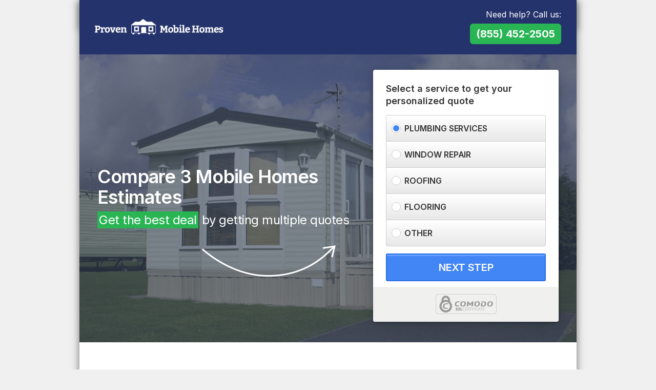

--- FILE ---
content_type: text/html; charset=UTF-8
request_url: https://www.provenmobilehomes.com/
body_size: 3415
content:
<!DOCTYPE html>
<html lang="en" class="homepage-v2 homepage-v2 device-web sc- wsrpx_domain">
  <head>
    <meta charset="utf-8">
    <title>Free Quotes from Local Mobile Homes Pros - Proven Mobile Homes</title>
    <meta name="viewport" content="width=device-width, initial-scale=1.0, maximum-scale=1.0, user-scalable=no">
    <meta name="apple-mobile-web-app-capable" content="yes">
    <meta name="apple-touch-fullscreen" content="yes">
    <meta name="description" content="Looking for the best mobile homes services? Call %PHONE% for your free estimate today!">
    <meta name="robots" content="all">
    <meta name="SKYPE_TOOLBAR" content="SKYPE_TOOLBAR_PARSER_COMPATIBLE" />
    <link rel="icon" type="image/png" href="https://cdn.provenmobilehomes.com/favicon.png" />
        <script>(function(w,d,s,l,i){w[l]=w[l]||[];w[l].push({'gtm.start':
new Date().getTime(),event:'gtm.js'});var f=d.getElementsByTagName(s)[0],
j=d.createElement(s),dl=l!='dataLayer'?'&l='+l:'';j.async=true;j.src=
'https://www.googletagmanager.com/gtm.js?id='+i+dl;f.parentNode.insertBefore(j,f);
})(window,document,'script','dataLayer','GTM-W4QCMSR');</script>
<noscript><iframe src="https://www.googletagmanager.com/ns.html?id=GTM-W4QCMSR"
height="0" width="0" style="display:none;visibility:hidden"></iframe></noscript>

<meta name="google-site-verification" content="qjXwNJRJ4WpmdfuOYa7JqkwwEE55p5EsuOenlaFGR9M" />
    <script src="//ajax.googleapis.com/ajax/libs/jquery/1.8.3/jquery.min.js"></script>
    <script src="//netdna.bootstrapcdn.com/twitter-bootstrap/2.3.2/js/bootstrap.min.js"></script>
        <!--[if lt IE 9]>
      <script src="//html5shim.googlecode.com/svn/trunk/html5.js"></script>
    <![endif]-->

    <link href="//netdna.bootstrapcdn.com/twitter-bootstrap/2.3.2/css/bootstrap-combined.min.css" rel="stylesheet">
    <link href="//netdna.bootstrapcdn.com/font-awesome/3.2.1/css/font-awesome.min.css" rel="stylesheet">
    <link href="//cdnjs.cloudflare.com/ajax/libs/fancybox/2.1.5/jquery.fancybox.css" rel="stylesheet">
    <link href="//cdnjs.cloudflare.com/ajax/libs/animate.css/3.5.2/animate.min.css" rel="stylesheet">

    <link href="//fonts.googleapis.com/css2?family=Inter:wght@400;600;700;800&display=swap" rel="stylesheet">

    <link href="https://cdn.provenmobilehomes.com/assets/ff2b03f2/css/style.css" rel="stylesheet">
    <link href="https://cdn.provenmobilehomes.com/assets/ff2b03f2/css/responsive.css" rel="stylesheet">
    <style type="text/css">
.header a.logo img {
    max-height: 30px;
}
</style>  </head>
<body id="site-color-blue">

    
    <div class="row-fluid"  >
        <div class="container">
            <div class="wrap-site site-test-class">
<!-- %custom_header% -->
    <!-- %header% -->
    <div class="stick-header">
        <div class="container">
            <div class="content">
                <p>Need help? Call us:</p>
                <a href="tel:(855) 452-2505">(855) 452-2505</a>
            </div>
        </div>
    </div>
    <div class="header mobile-header-v2">
        <div class="container">
            <div class="wrap-header">
                <div class="span6 text-left">
                    <a href="/" class="logo" title="Proven Mobile Homes">
                        <img src="https://cdn.provenmobilehomes.com/logo_black.png" alt="Proven Mobile Homes">                    </a>
                </div>
                <div class="span6 text-right">
                    <div class="wrap-phone">
                        <p>Need help? Call us:</p>
                        <a href="tel:(855) 452-2505">(855) 452-2505</a>
                    </div>
                </div>
            </div>
        </div>
    </div>
    <div class="row-fluid homepage-v2">

        <div class="wrap-banner">
            <div class="container">
                <div class="wrap-banner-image">
                    <img src="https://cdn.provenmobilehomes.com/banner-homepage.jpg" />
                </div>
                <div class="wrap-banner-content">
                    <div class="container">
                        <div class="wrap">
                            <div class="row-fluid">
                                <div class="span7">
                                    <h1>Compare 3 Mobile Homes Estimates</h1>
                                    <h4 class="tag-margin"><span>Get the best deal</span> by getting multiple quotes</h4>
                                </div>
                                <div class="span5">
                                    <!-- %init% -->
<script src="https://cdn.provenmobilehomes.com/assets/ff2b03f2/js/lp-step-1.js"></script>

<div class="row-fluid">
    <form class="form-horizontal form-inline form-header form-quote row-fluid" method="POST" action="/estimates/2">
        <legend>Select a service to get your personalized quote</legend>
        <fieldset>
            <ul>
                <li><input type="radio" name="attributes" value='{"category":"1","service_code":"PLUMBING"}' checked required> <span>Plumbing Services</span></li>
                <li><input type="radio" name="attributes" value='{"category":"30","service_code":"WINDOWS"}'  required> <span>Window Repair</span></li>
                <li><input type="radio" name="attributes" value='{"category":"15","service_code":"ROOFING_ASPHALT"}'  required> <span>Roofing</span></li>
                <li><input type="radio" name="attributes" value='{"category":"20","service_code":"FLOORING_HARDWOOD"}'  required> <span>Flooring</span></li>
                <li><input type="radio" name="attributes" value='{"category":"9","service_code":"NOT_SURE"}'  required> <span>Other</span></li>
            </ul>
            <button class="submit-btn btn btn-custom">NEXT STEP</button>
        </fieldset>
        <div class="form-stickers">
            <img src="https://cdn.provenmobilehomes.com/assets/ff2b03f2/images/comodossl.png">
        </div>
    </form>
</div>

                                </div>
                            </div>
                        </div>
                    </div>
                </div>
            </div>
        </div>

        <div class="section reviews">
            <h2>What our customers say</h2>
            <p>“Quick, easy, I was able to compare 3 quotes and make an informed decision on the project. Great service!”</p>
            <span>- Christine K.</span>

            <ul>
                <li><img src="https://cdn.provenmobilehomes.com/assets/ff2b03f2/images/star.png"></li>
                <li><img src="https://cdn.provenmobilehomes.com/assets/ff2b03f2/images/star.png"></li>
                <li><img src="https://cdn.provenmobilehomes.com/assets/ff2b03f2/images/star.png"></li>
                <li><img src="https://cdn.provenmobilehomes.com/assets/ff2b03f2/images/star.png"></li>
                <li><img src="https://cdn.provenmobilehomes.com/assets/ff2b03f2/images/star.png"></li>
            </ul>
        </div>

        <div class="section features">
            <div class="row-fluid">
                <div class="box-items span4">
                    <img src="https://cdn.provenmobilehomes.com/assets/ff2b03f2/images/icon-bids.jpg" class="img-icon icon-bids" />
                    <h3>Compare bids.</h3>
                    <p>We’ll get you up to 3 Mobile Homes quotes in less than 24 hours.</p>
                </div>

                <div class="box-items span4">
                    <img src="https://cdn.provenmobilehomes.com/assets/ff2b03f2/images/icon-free.jpg" class="img-icon icon-free" />
                    <h3>Our Service is 100% Free!</h3>
                    <p>Our Mobile Homes estimate service is 100% free. </p>
                </div>

                <div class="box-items span4">
                    <img src="https://cdn.provenmobilehomes.com/assets/ff2b03f2/images/icon-obligations.jpg" class="img-icon icon-obligations" />
                    <h3>No obligations.</h3>
                    <p>No obligations. If you don’t like the estimates there’s no obligation to move forward.</p>
                </div>
            </div>
        </div>

        <div class="section blue">
            <div class="row-fluid">
                <div class="span6">
                    <h3>High Quality & Trusted Mobile Homes Professionals</h3>

                    <p>Get the peace of mind knowing that you will have trusted and high quality professionals submitting estimates for . Mobile Homes professionals in our network have years of experience. You will be able to read full customer reviews while comparing estimates.</p>

                    <p>Our Mobile Homes contractors can tackle all projects, from big to small and provide advice on . We will help make the process easier by finding you the right professionals for your project. Get started by searching your zip code.</p>
                </div>
                <div class="span6">
                    <div class="quality-image" onmousedown="return false" onselectstart="return false">
                        <span>Compare Mobile Homes Pros</span>
                        <img src="https://cdn.provenmobilehomes.com/assets/ff2b03f2/images/quality-professionals-clean-v2.png" class="screenshot" />
                    </div>
                </div>
            </div>
        </div>
    </div>

    <div class="pre-footer">
       Proven Mobile Homes is a platform for homeowners to get estimates from <span class="lowercase">Mobile Homes</span> contractors near you. It is recommended to get at least three estimates before making any hiring decisions for a <span class="lowercase">Mobile Homes</span> project. You can do this easily by calling <a href="tel:(855) 452-2505">(855) 452-2505</a>. Proven Mobile Homes does not provide any <span class="lowercase">Mobile Homes</span> services or materials. The <span class="lowercase">Mobile Homes</span> contractors, companies, and/or service providers operate independently from Proven Mobile Homes and do not constitute any form of partnership, join venture, agent-principal, or employee-employer relationship. As with any home improvement decision, you should carefully review each estimate you receive for accuracy and completeness, and independently confirm the status of any <span class="lowercase">Mobile Homes</span> contractor's license.  Please review our <a href="/terms">Terms of Use</a> and <a href="/privacy">Privacy Policy</a> before submitting any request for services.
    </div><!-- %custom_footer% -->
    <!-- %footer% -->
	<div class="footer">
        <p>
                        <span><a href="/terms">Terms</a> | <a href="/privacy">Privacy</a> | <a href="/opt-out">Do Not Sell My Info</a></span>
        </p>
    </div>

    <img src="/wa-px-ck?t=1769331574.2899" style="position:absolute; visibility:hidden" />
                </div>
        </div>
    </div>
    <script src="//cdnjs.cloudflare.com/ajax/libs/fancybox/2.1.5/jquery.fancybox.js"></script>
    <script src="//cdnjs.cloudflare.com/ajax/libs/jquery-validate/1.11.1/jquery.validate.min.js"></script>
    <script src="//cdnjs.cloudflare.com/ajax/libs/jquery.mask/1.14.15/jquery.mask.min.js"></script>
    <script type="text/javascript" src="https://cdn.provenmobilehomes.com/assets/ff2b03f2/js/custom.js"></script>

    <script type="text/javascript">
        $(document).ready(function() {
            if ($("html").hasClass("homepage")) {
                wsrpx("provenmobilehomes.com","wisercms-lp","open");
            };
        });
    </script>
<script defer src="https://static.cloudflareinsights.com/beacon.min.js/vcd15cbe7772f49c399c6a5babf22c1241717689176015" integrity="sha512-ZpsOmlRQV6y907TI0dKBHq9Md29nnaEIPlkf84rnaERnq6zvWvPUqr2ft8M1aS28oN72PdrCzSjY4U6VaAw1EQ==" data-cf-beacon='{"version":"2024.11.0","token":"965463d45e7e48acb4a89354c46f776e","r":1,"server_timing":{"name":{"cfCacheStatus":true,"cfEdge":true,"cfExtPri":true,"cfL4":true,"cfOrigin":true,"cfSpeedBrain":true},"location_startswith":null}}' crossorigin="anonymous"></script>
</body>
</html>


--- FILE ---
content_type: text/css
request_url: https://cdn.provenmobilehomes.com/assets/ff2b03f2/css/style.css
body_size: 4725
content:
/*ffffffffffffffffffffffffffffffffffffffffffffffffffffffffffffffffffffffff
  REWRITES
ffffffffffffffffffffffffffffffffffffffffffffffffffffffffffffffffffffffff*/
body {
  font-family: 'Inter', sans-serif;
  font-weight: 400;
  color: #333;
  background: #F0F0F0;
  text-rendering: optimizeLegibility;
    -webkit-font-smoothing: antialiased;
}
input, button, select, textarea {
  font-family: 'Inter', sans-serif;
}
.container {
  max-width: 970px;
}
h1 {
  font-weight: 600;
  font-size: 32px;
  line-height: 39px;
  color: #333;
  letter-spacing: -0.69px;
}
h2 {
  font-weight: 600;
  font-size: 28px;
  line-height: 36px;
  color: #333;
  letter-spacing: -0.69px;
}
h3 {
  font-weight: 400;
  font-size: 24px;
  line-height: 30px;
  color: #333;
  letter-spacing: -0.69px;
}
h4 {
  font-weight: 400;
  font-size: 20px;
  line-height: 28px;
  color: #333;
  letter-spacing: -0.69px;
}
p {
    font-size: 16px;
    line-height: 23px;
}
img {
    -webkit-backface-visibility: hidden;
    -ms-transform: translateZ(0); /* IE 9 */
    -webkit-transform: translateZ(0); /* Chrome, Safari, Opera */
    transform: translateZ(0);
}
.transparent {
  border-color: transparent;
  background: transparent;
  color: transparent;
}
.no-margin {
  margin: 0px;
}
.tag-margin-mini {
  margin: 5px 0px;
}
.tag-margin {
  margin: 10px 0px;
}
.tag-margin-big {
  margin: 20px 0px;
}
.tag-margin-xbig {
  margin: 40px 0px;
}
.no-margin-top {
  margin-top: 0px;
}
.no-margin-bottom {
  margin-bottom: 0px;
}

.tag-relative {
  position: relative;
}
.tag-left {
  float: left;
}

.error-message {
    display: none;
}

.form-control.error,
input[type=checkbox].error,
input[type=radio].error {
    border-color: #EC0101 !important;
}

.checkbox input[type=checkbox],
.checkbox-inline input[type=checkbox],
.radio input[type=checkbox],
.radio-inline input[type=checkbox],
.checkbox input[type=radio],
.checkbox-inline input[type=radio],
.radio input[type=radio],
.radio-inline input[type=radio] {
    margin-left: 0;
}

.checkbox-inline,
.radio-inline {
    padding-left: 0;
}

.checkbox label,
.radio label {
    line-height: 1.125;
    padding-left: 0;
}

input[type=checkbox],
input[type=radio] {
    -webkit-appearance: none;
    -moz-appearance: none;
    appearance: none;
    background: #fff;
    border: 1px solid #CDCBCC;
    cursor: pointer;
    height: 18px;
    line-height: 18px;
    margin-top: -3px;
    text-align: center;
    top: 50%;
    width: 18px;
}

input[type=checkbox]::-ms-expand,
input[type=radio]::-ms-expand {
    display: none;
}

input[type=checkbox]:checked:before,
input[type=radio]:checked:before {
    content: "";
    display: block;
    position: relative;
    top: 2px;
    left: 2px;
    width: 12px;
    height: 12px;
    border-radius: 50%;
    background: #4285F4;
}
input[type=checkbox]:checked:before {
    border-radius: 0;
}

input[type=checkbox]:focus,
input[type=radio]:focus {
    outline: none;
}

input[type=radio] {
    -moz-border-radius: 50%;
    border-radius: 50%;
}

.btn-custom {
    padding: 13px 30px;
    text-transform: uppercase;
    background: #4285F4;
    border: 2px solid #276EE4;
    box-shadow: inset 0px 3px 0px #66A0FF;
    border-radius: 3px;
    font-weight: 600;
    font-size: 20px;
    line-height: 24px;
    letter-spacing: -0.33px;
    color: #fff;
    margin-top: 12px;
    text-shadow: none;
}
.btn-custom:hover,
.btn-custom:focus {
    color: #fff;
    background: #5693F8;
    border: 2px solid #276EE4;
    box-shadow: inset 0px 3px 0px #66A0FF;
}
.btn-custom:active {
    color: #fff;
    background: #276EE4;
    border: 2px solid #276EE4;
    box-shadow: none;
}


@keyframes wiggle {
    0% { transform: rotate(0deg); }
   20% { transform: rotate(0deg); }

   25% { transform: rotate(3deg); }
   35% { transform: rotate(-3deg); }

   45% { transform: rotate(3deg); }
   55% { transform: rotate(-3deg); }

   65% { transform: rotate(0deg); }
  100% { transform: rotate(0deg); }
}

@keyframes shake {
    10%, 90% {
        transform: translate3d(-1px, 0, 0);
    }

    20%, 80% {
        transform: translate3d(2px, 0, 0);
    }

    30%, 50%, 70% {
        transform: translate3d(-4px, 0, 0);
    }

    40%, 60% {
        transform: translate3d(4px, 0, 0);
    }
}

@keyframes short{
    0%  {width: 0;}
    100%{width: 45%;}
}
@keyframes long{
    0%  {width: 0;}
    100%{width: 75%;}
}
@keyframes poin{
    0%  {transform:rotate(45deg) scale(1)}
    50% {transform:rotate(50deg) scale(1.7)}
    100%{transform:rotate(45deg) scale(1)}
}

.wiggle {
  display: inline-block;
  animation: wiggle 2.5s infinite;
}
.wiggle:hover {
  animation: none;
}

/*ffffffffffffffffffffffffffffffffffffffffffffffffffffffffffffffffffffffff
  STRUCTURE
ffffffffffffffffffffffffffffffffffffffffffffffffffffffffffffffffffffffff*/
.stick-header {
    width: 100%;
    float: left;
    position: fixed;
    top: 0;
    left: 0;
    z-index: 900;
}
.stick-header div.content {
    width: 100%;
    float: left;
    padding: 10px 0;
    text-align: center;
    box-sizing: border-box;
    background: #25336C;
    box-shadow: 0 2px 15px 0 rgba(117, 117, 117, 1);
}
.stick-header div.content p {
    display: inline-block;
    font-size: 14px;
    line-height: 14px;
    color: #FFF;
}
.stick-header div.content a {
    display: inline-block;
    font-weight: 700;
    color: #FFF;
    font-size: 16px;
    line-height: 24px;
    padding: 6px 8px;
    background: #29B554;
    border-radius: 6px;
    display: inline-block;
    animation: wiggle 2.5s infinite;
    margin-left: 10px;
}
.wrap-support-local {
    position: relative;
    z-index: 1000;
}
.support-local {
    width: 100%;
    height: auto;
    padding: 15px 0 12px;
    position: relative;
    text-align: center;
    background: #EDF4FF;
    box-sizing: border-box;
}

.support-local svg {
    display: inline-block;
}
.support-local p {
    font-style: normal;
    font-weight: 600;
    font-size: 12px;
    line-height: 14px;
    color: #4C4F59;
    text-transform: uppercase;
    display: inline-block;
    margin: 0 0 0 10px;
    position: relative;
    top: -4px;
}
.wrap-support-local img {
    width: 84px;
    display: inline-block;
    position: absolute;
    right: 50%;
    bottom: -92px;
    margin-right: -42px;
}
.header {
    position: relative;
    z-index: 999;
}
.header a.logo {
    margin-top: 17px;
    display: inline-block;
}
.header a.logo img {
    max-height: 36px;
}
.wrap-site {
    width: 100%;
    float: left;
    position: relative;
    background: #fff;
    box-shadow: 0 2px 15px 0 rgba(117,117,117,63);
}
.wrap-header {
    width: 100%;
    float: left;
    padding: 20px 30px;
    box-sizing: border-box;
    background: #25336C;
}
.header .wrap-phone {
    float: right;
    text-align: right;
    position: relative;
}
.header .wrap-phone p {
  font-size: 16px;
  line-height: 16px;
  color: #FFF;
  margin: 0;
}
.header .wrap-phone a {
  font-weight: 700;
  color: #FFF;
  float: right;
  font-size: 20px;
  margin: 10px 0 0;
  line-height: 24px;
  padding: 8px 12px;
  background: #29B554;
  border-radius: 6px;
  display: inline-block;
  animation: wiggle 2.5s infinite;
}
.header .wrap-phone a:hover {
  text-decoration: none;
  animation: none;
}

.pre-footer {
    padding: 35px 40px;
    background: #F0F0F0;
    font-style: normal;
    font-weight: normal;
    font-size: 14px;
    line-height: 20px;
    letter-spacing: -0.09px;
    color: #757575;
}
.pre-footer a {
    font-style: normal;
    font-weight: normal;
    font-size: 14px;
    line-height: 20px;
    letter-spacing: -0.09px;
    color: #757575;
}

.footer {
  width: 100%;
  float: left;
  padding: 35px;
  box-sizing: border-box;
  background: #25336C;
}
.footer p {
    display: inline-block;
    font-style: normal;
    font-weight: normal;
    font-size: 10px;
    line-height: 18px;
    letter-spacing: 0.05px;
    color: #F1F1F1;
    margin-bottom: 0px;
}
.footer p a {
    font-size: 11px;
}
.footer a {
  font-size: 16px;
  line-height: 18px;
  color: #F1F1F1;
}
.footer a.become-a-pro {
    font-size: 9px;
    font-weight: 600;
    text-transform: uppercase;
    padding: 4px 7px;
    color: #FFF;
    margin-right: 10px;
    border-radius: 3px;
    border: 1px solid #fff;
}
.footer a.become-a-pro:hover {
    text-decoration: none;
}
.footer .logo_homeyou {
    width: 30px;
    margin-top: 3px;
    display: inline-block;
}
span.lowercase {
    text-transform: lowercase;
}


/*ffffffffffffffffffffffffffffffffffffffffffffffffffffffffffffffffffffffff
  STEP 1
ffffffffffffffffffffffffffffffffffffffffffffffffffffffffffffffffffffffff*/
.wrap-banner {
    width: 100%;
    height: auto;
    float: left;
    max-height: 570px;
    overflow: hidden;
    position: relative;
    background: #E8E8E5;
}
.wrap-banner-image {
    width: 100%;
    float: left;
    text-align: center;
    position: relative;
    overflow: hidden;
}
.wrap-banner-image:before {
    width: 100%;
    height: 100%;
    content: "";
    z-index: 0;
    position: absolute;
    top: 0px;
    left: 0px;
    background: linear-gradient(0deg, rgba(59, 72, 93, 0.63), rgba(59, 72, 93, 0.63));
    background-blend-mode: multiply, normal;
    z-index: 1;
}
.wrap-banner .wrap-banner-content {
  width: 100%;
  height: 100%;
  float: left;
  position: absolute;
  top: 0px;
  left: 0px;
  z-index: 10;
}
.wrap-banner .wrap-banner-content .wrap {
    width: 100%;
    float: left;
    padding: 20px 35px;
    box-sizing: border-box;
}
.wrap-banner h1 {
    max-width: 470px;
    font-weight: 600;
    font-size: 36px;
    line-height: 44px;
    color: #fff;
    margin: 0px;
    letter-spacing: -0.79px;
}
.homepage-v2 .wrap-banner h1 {
    max-width: 100%;
    width: 100%;
    font-size: 36px;
    line-height: 40px;
}
.wrap-banner h4 {
    font-weight: normal;
    font-size: 24px;
    line-height: 20px;
    color: #fff;
    margin: 15px 0 0;
    letter-spacing: -0.47px;
}
.homepage-v2 .wrap-banner h4 span {
    background-color: #29B554;
    padding: 2px 3px;
}

.wrap-banner-content .span7 {
    position: relative;
}
.wrap-banner-content .span7:after {
    width: 261px;
    height: 61px;
    float: left;
    position: absolute;
    bottom: -100px;
    right: 50px;
    content: "";
    background-image: url(/assets/ff2b03f2/images/arrow@2x.png);
    background-size: 261px 61px;
}


.form-quote {
    width: 100%;
    margin: 0px;
    position: relative;
    padding: 25px 25px 15px;
    box-sizing: border-box;
    background: #FFFFFF;
    box-shadow: 0px 0.598509px 2.79304px rgba(0, 0, 0, 0.0605839), 0px 2.01027px 9.38125px rgba(0, 0, 0, 0.2294), 0px 9px 42px rgba(0, 0, 0, 0.15);
    border-radius: 4px;
}
.form-quote:after {
    width: 100%;
    height: 68px;
    content: "";
    position: absolute;
    bottom: 0;
    left: 0;
    border-radius: 4px;
    background: #f0f0ee;
}
.form-quote legend {
    font-weight: 600;
    font-size: 18px;
    line-height: 24px;
    color: #333;
    border: none;
    margin: 0 0 15px;
    position: relative;
}

.form-quote fieldset {
  width: 100%;
  box-sizing: border-box;
  display: inline-block;
  text-align: center;
  padding-bottom: 25px;
}
.form-quote fieldset ul {
    margin: 0;
    list-style: none;
}
.form-quote fieldset ul li {
    font-style: normal;
    font-weight: 600;
    font-size: 16px;
    line-height: 20px;
    letter-spacing: -0.09px;
    text-transform: uppercase;
    color: #333333;
    position: relative;
    text-align: left;
    padding: 15px 10px 15px 35px;
    background: linear-gradient(0deg, #E8E8E8 0%, #FFFFFF 100%);
    border: 1px solid #CDCBCC;
    box-shadow: inset 0px 3px 0px #FFFFFF;
    margin-bottom: -1px;
    cursor: pointer;
}
.form-quote fieldset ul li:first-child {
    border-radius: 3px 3px 0px 0px;
}
.form-quote fieldset ul li:last-child {
    border-radius: 0px 0px 3px 3px;
}
.form-quote fieldset ul li:hover {
    background: linear-gradient(0deg, #D8D8D8 0%, #FAFAFA 100%);
    border: 1px solid #CDCBCC;
    box-shadow: inset 0px 3px 0px #FFFFFF;
}
.form-quote fieldset ul li input {
    position: absolute;
    top: 50%;
    left: 10px;
    margin-top: -9px;
}
.wrap-banner .form-quote .btn-custom {
    width: 100%;
    margin-top: 15px;
}

.form-quote fieldset button i {
    color: #ad482f;
    margin-left: 5px;
}
.form-quote .form-stickers {
    width: 100%;
    display: inline-block;
    position: relative;
    z-index: 1;
    text-align: center;
}
.form-quote .form-stickers img {
    max-height: 39px;
    margin: 0px 10px;
}
.section {
    width: 100%;
    display: inline-block;
    box-sizing: border-box;
}
.reviews {
    text-align: center;
    padding: 65px 40px;
}
.reviews h2 {
    font-style: normal;
    font-weight: 600;
    font-size: 32px;
    line-height: 39px;
    text-align: center;
    letter-spacing: -0.69px;
    color: #333333;
    margin: 0 0 15px;
}
.reviews p {
    font-style: normal;
    font-weight: normal;
    font-size: 16px;
    line-height: 24px;
    text-align: center;
    letter-spacing: -0.69px;
    color: #333333;
    margin: 0 0 3px;
}
.reviews span {
    font-style: normal;
    font-weight: 700;
    font-size: 16px;
    line-height: 24px;
    text-align: center;
    letter-spacing: -0.69px;
    color: #333333;
    margin: 0;
}
.reviews ul {
    width: 100%;
    display: inline-block;
    list-style: none;
    margin: 15px 0 0;
}
.reviews ul li {
    display: inline-block;
}
.reviews ul li img {
    height: 35px;
}

.section.features {
    padding: 10px 40px 80px;
}
.features .box-items {
    text-align: center;
}
.features .box-items img {
    width: 37px;
}
.features .box-items h3 {
    font-style: normal;
    font-weight: 600;
    font-size: 18px;
    line-height: 22px;
    text-align: center;
    color: #333333;
    margin: 14px 0 5px;
}
.features .box-items p {
    font-style: normal;
    font-weight: normal;
    font-size: 16px;
    line-height: 23px;
    text-align: center;
    letter-spacing: -0.18px;
    color: #666666;
    margin: 0;
}

.section.blue {
    padding: 45px 40px 60px;
    background: #25336C;
    margin-bottom: -5px;
}
.blue h3 {
    font-style: normal;
    font-weight: 600;
    font-size: 30px;
    line-height: 36px;
    color: #FFFFFF;
    margin: 0;
}
.blue p {
    font-style: normal;
    font-weight: normal;
    font-size: 16px;
    line-height: 23px;
    color: #FFFFFF;
    margin: 30px 0 0;
}
.blue .quality-image {
    margin-top: 55px;
    position: relative;
}
.blue .quality-image span {
    position: absolute;
    top: 22px;
    left: 30px;
    font-style: normal;
    font-weight: 600;
    font-size: 13.1793px;
    line-height: 13px;
    letter-spacing: -0.05px;
    color: #333333;
    z-index: 2;
    cursor: default;
}

.section.signup {
    padding: 45px 125px 0;
    float: left;
}
.section.signup img {
    max-width: 243px;
    display: inline-block;
    margin-right: 40px;
    float: left;
}
.section.signup div {
    max-width: 400px;
    float: left;
    margin-top: 40px;
}
.section.signup p {
    font-style: normal;
    font-weight: normal;
    font-size: 16px;
    line-height: 19px;
    letter-spacing: -0.26px;
    color: #333333;
    margin-bottom: 20px;
}
.become-a-pro-new-button {
    width: 100%;
    display: inline-block;
    background: linear-gradient(0deg, #E8E8E8 0%, #FFFFFF 100%);
    border: 1px solid #E8E8E8;
    box-sizing: border-box;
    box-shadow: inset 0px 3px 0px #FFFFFF;
    border-radius: 4px;
    box-shadow: 0px 4px 0px #4285F4;
    font-style: normal;
    font-weight: 600;
    font-size: 16px;
    line-height: 19px;
    text-align: center;
    letter-spacing: -0.26px;
    color: #666666;
    padding: 30px 0;
    margin-top: 10px;
}
.become-a-pro-new-button span {
    color: #4285F4;
}
.become-a-pro-new-button:hover {
    text-decoration: none;
}

.progress {
    height: 6px;
    margin: 0;
    border-radius: 0px;
}
.progress .bar {
    border-radius: 0px;
    background: #29B554;
}

.section.landing-page-steps {
    padding: 40px;
    position: relative;
    min-height: 750px;
}
.section.landing-page-steps.hide {
    display: none;
}
.section.landing-page-steps h1 {
    font-style: normal;
    font-weight: bold;
    font-size: 28px;
    line-height: 23px;
    letter-spacing: -0.55px;
    text-transform: uppercase;
    color: #25336C;
    margin: 0 0 15px;
}
.section.landing-page-steps h2 {
    width: 100%;
    float: left;
    margin: 0 0 15px;
    font-style: normal;
    font-weight: 600;
    font-size: 18px;
    line-height: 24px;
    letter-spacing: -0.26px;
    color: #333333;
}
.section.landing-page-steps:before {
    content: "";
    width: 1px;
    height: 100%;
    position: absolute;
    border-left: 1px solid #E5E5E5;
    top: 0;
    right: 330px;
}
.wrap-questions h2 {
    width: 100%;
    float: left;
    margin: 0 0 15px;
    font-style: normal;
    font-weight: 600;
    font-size: 18px;
    line-height: 24px;
    letter-spacing: -0.26px;
    color: #333333;
}
.wrap-questions .question-options,
.wrap-questions .question-options li {
    width: 100%;
    float: left;
}
.wrap-questions .question-options.disabled,
.wrap-questions .question-options.disabled * {
    opacity: 70%;
    cursor: wait;
}
.wrap-questions .question-options {
    margin-bottom: 0px;
}
.wrap-questions .question-options.half-size {
    max-width: 290px;
}
.wrap-questions .question-options label {
    min-width: 250px;
    display: inline-block;
    background: linear-gradient(0deg, #F0F0F0 0%, #FFFFFF 100%);
    border: 1px solid #CDCBCC;
    box-shadow: inset 0px 3px 0px #FFFFFF;
    border-radius: 4px;
    padding: 15px;
    font-style: normal;
    font-weight: 600;
    font-size: 14px;
    line-height: 17px;
    letter-spacing: -0.09px;
    text-transform: uppercase;
    color: #333333;
}
.wrap-questions .question-options label:hover {
    background: linear-gradient(0deg, #D8D8D8 0%, #FAFAFA 100%);
    border: 1px solid #CDCBCC;
    box-shadow: inset 0px 3px 0px #FFFFFF;
}
.wrap-questions .question-options li label.selected {
    background: #ECFFF2;
    border: 1.5px solid #29B554;
}
.wrap-questions .question-options label input[type=radio] {
    background: #FFFFFF;
    border: 2px solid #29B554;
    margin-right: 5px;
}
.wrap-questions .question-options label input[type=radio]:checked:before {
    background: #29B554;
    top: 1px;
    left: 1px;
}
.wrap-questions .textarea {
    width: 512px;
    max-width: 512px;
    padding: 10px;
    margin-bottom: 5px;
}
.textarea:focus {
    border-color: #29B554;
}

.control-group label {
    width: 100%;
    display: inline-block;
    font-style: normal;
    font-weight: 600;
    font-size: 12px;
    line-height: 15px;
    letter-spacing: -0.09px;
    text-transform: uppercase;
    color: #333333;
}
.control-group label.checkbox {
    padding-left: 0px;
    margin-top: 10px;
}
.control-group label.checkbox input {
    margin: 0 6px 0 0;
}
.control-group input[type="text"],
.control-group input[type="email"],
.control-group input[type="tel"],
.control-group input[type="password"] {
    min-height: 44px;
    background: #FFFFFF;
    border: 1px solid #CDCBCC;
    box-shadow: inset 0px 3px 0px #FFFFFF;
    border-radius: 4px;
    padding: 10px 12px;
    font-style: normal;
    font-weight: normal;
    font-size: 16px;
    line-height: 24px;
    letter-spacing: -0.09px;
    color: #333;
    margin: 0;
}
.control-group input::placeholder {
    color: #fff;
}
select.error,
input.error,
textarea.error {
    border-width: 2px;
    background-color: rgba(236,1,1, 0.05);
    border-color: #EC0101 !important;
}
textarea.error {
    animation: shake 0.4s;
}
input.error {
    animation: shake 0.4s;
}
label.error {
    font-size: 10px;
    line-height: 12px;
    color: #EC0101;
    text-transform: uppercase;
    font-weight: 600;
}
.control-group select {
    height: 44px;
    background: #FFFFFF;
    border: 1px solid #CDCBCC;
    box-shadow: inset 0px 3px 0px #FFFFFF;
    border-radius: 4px;
    padding: 10px 12px;
    font-style: normal;
    font-weight: normal;
    font-size: 16px;
    line-height: 24px;
    letter-spacing: -0.09px;
    color: #333;
}
.control-group small {
    font-style: normal;
    font-weight: normal;
    font-size: 10px;
    line-height: 14px;
    letter-spacing: -0.1px;
    text-transform: uppercase;
    color: #4A4A4A;
    margin-top: 6px;
    display: inline-block;
}

.funnel .find-companies,
.funnel .pre-loader {
    -moz-box-align: center;
    -ms-flex-align: center;
    align-items: center;
    color: #7C7F8F;
    display: -moz-box;
    display: -ms-flexbox;
    display: flex;
    font-size: 18px;
    font-weight: 600;
    height: 100%;
    min-height: 277px;
    -moz-box-pack: center;
    -ms-flex-pack: center;
    justify-content: center;
    line-height: 1.65;
    text-align: center;
    padding: 230px 0;
}
.funnel .pre-loader  {
    padding: 100px 0 380px;
}
.funnel .find-companies #load {
    margin: 20px auto;home
    width: 200px;
}


.funnel .pre-loader {
    position: relative;
}
.funnel .pre-loader .result-opacity {
    opacity: 0;
}
.funnel .pre-loader p {
    width: 100%;
    position: absolute;
    left: 0;
    top: 50%;
    font-size: 22px;
    color: #333;
    margin-top: -30px;
    text-align: center;
}
.circle-wrap {
    margin: 0px auto;
    width: 150px;
    height: 150px;
    background: #fff;
    border-radius: 50%;
}

.circle-wrap .circle .mask,
.circle-wrap .circle .fill {
    width: 150px;
    height: 150px;
    position: absolute;
    border-radius: 50%;
}

.circle-wrap .circle .mask {
    clip: rect(0px, 150px, 150px, 75px);
}

.circle-wrap .circle .mask .fill {
    clip: rect(0px, 76px, 150px, 0px);
    background-color: #29B554;
}

.circle-wrap .circle .mask.full,
.circle-wrap .circle .fill {
    animation: fill linear 6s;
    transform: rotate(180deg);
}

@keyframes fill {
    0% {
        transform: rotate(0deg);
    }
    10% {
        transform: rotate(10deg);
    }
    25% {
        transform: rotate(30deg);
    }
    40% {
        transform: rotate(90deg);
    }
    60% {
        transform: rotate(100deg);
    }
    80% {
        transform: rotate(160deg);
    }
    100% {
        transform: rotate(180deg);
    }
}
.circle-wrap .inside-circle {
    width: 130px;
    height: 130px;
    border-radius: 50%;
    background: #fff;
    line-height: 124px;
    text-align: center;
    margin-top: 10px;
    margin-left: 10px;
    position: absolute;
    z-index: 100;
    font-weight: 600;
    font-size: 16px;
    color: #666;
}
.circle-wrap .inside-circle .checkmark {
    position: absolute;
    display: inline-block;
    width: 80px;
    height: 80px;
    bottom: 50%;
    left: 50%;
    opacity: 0;
    margin-left: -22px;
    margin-bottom: -30px;
}
.circle-wrap .inside-circle .checkmark::before {
    position: absolute;
    left: 0;
    top: 50%;
    height: 50%;
    width: 10px;
    background-color: #29B554;
    content: "";
    transform: translateX(10px) rotate(-45deg);
    transform-origin: left bottom;
}
.circle-wrap .inside-circle .checkmark::after {
    position: absolute;
    left: 0;
    bottom: 0;
    height: 10px;
    width: 100%;
    background-color: #29B554;
    content: "";
    transform: translateX(10px) rotate(-45deg);
    transform-origin: left bottom;
}

.homeowner-information {
    margin-bottom: 0;
}
.homeowner-information .control-group {
    max-width: 400px;
}
.homeowner-information .control-group label.checkbox {
    text-transform: unset;
    margin-top: 8px;
    margin-bottom: 0;
    font-weight: 400;
}
.homeowner-information .wrap-city-zip-string p {
    display: none;
    font-size: 14px;
    line-height: 22px;
}
.homeowner-information .btn-custom {
    margin-top: 10px;
}
.section.landing-page-steps .homeowner-information  h2 {
    font-weight: 400;
}

.consent {
    max-width: 505px;
    margin-top: 20px;
    cursor: default;
}
.consent h3 {
    font-style: normal;
    font-weight: 600;
    font-size: 11px;
    line-height: 15px;
    letter-spacing: 0.01px;
    text-transform: uppercase;
    color: #999;
    margin-bottom: 0px;
}
.consent h3 img {
    width: 13px;
    display: inline-block;
    position: relative;
    top: -3px;
    right: 2px;
}
.consent p {
    font-style: normal;
    font-weight: normal;
    font-size: 11px;
    line-height: 14px;
    letter-spacing: 0.01px;
    color: #999;
    margin-bottom: 0;
    text-align: justify;
}
#consentText {
    font-style: normal;
    font-weight: normal;
    font-size: 11px;
    line-height: 15px;
    letter-spacing: 0.01px;
    color: #666;
    margin-bottom: 3px;
}

.security {
    max-width: 250px;
    float: right;
}
.security img {
    max-height: 39px;
    margin-left: 20px;
}
.security img:first-child {
    margin-left: 0;
}
.security p {
    font-style: normal;
    font-weight: normal;
    font-size: 12px;
    line-height: 17px;
    letter-spacing: 0.01px;
    color: #666;
    margin: 20px 0 0px;
}

.section.default {
    padding: 40px;
    box-sizing: border-box;
}
.section.default h1 {
    margin: 0 0 30px;
}

.section.default .terms h4 {
    font-weight: 600;
    margin-top: 0;
}
.section.default .terms h5 {
    font-weight: 600;
    margin-top: 20px;
}

.section.default .terms table ul {
    list-style: none;
    margin: 0;
}
.section.default .terms table ul li {
    margin-bottom: 10px;
}

.section.default p,
.section.default a,
.section.default li,
.section.default strong {
    font-size: 13px;
    line-height: 20px;
}
.section.default p {
    margin-bottom: 20px;
}

.california-privacy-mobile {
    display: none;
}


.form-quote.form-quote-single-service legend {
    text-align: center;
}
.form-quote.form-quote-single-service .control-group input::placeholder {
    color: #999;
}



.homepage-v2 .wrap-banner .box-phone-only {
    text-align: center;
}
.homepage-v2 .wrap-banner .box-phone-only h1 {
    margin-top: 120px;
}
.homepage-v2 .wrap-banner .box-phone-only h4 {
    margin-bottom: 50px;
}
.homepage-v2 .wrap-banner .box-phone-only a.btn-border {
    width: auto;
    padding: 8px 20px;
    background: none;
    border: 4px solid #fff;
    color: #fff;
    box-shadow: none;
    border-radius: 10px;
    font-weight: 700;
    font-size: 36px;
    line-height: 40px;
    text-shadow: none;
}
.homepage-v2 .wrap-banner .box-phone-only a.btn-border:hover {
    background: #25336C;
    border-color: #25336C;
}


--- FILE ---
content_type: application/javascript
request_url: https://cdn.provenmobilehomes.com/assets/ff2b03f2/js/lp-step-1.js
body_size: -186
content:
/* body */
$(document).ready(function() {

    $(".form-quote fieldset li").on("click", function() {

        var SelectedOption = $.trim($(this).find("span").text());
        $(".form-quote fieldset li").removeClass("active");

        $(this).find("input[type=radio]").prop("checked", true);
        $(this).addClass("selected");

        var form = $(this).parents("form");
        $(form).prepend("<input type='hidden' name='selected_option' value='"+SelectedOption+"' />");
        $(form).submit();
    });
});


--- FILE ---
content_type: text/plain
request_url: https://www.google-analytics.com/j/collect?v=1&_v=j102&a=1549737312&t=pageview&_s=1&dl=https%3A%2F%2Fwww.provenmobilehomes.com%2F&ul=en-us%40posix&dt=Free%20Quotes%20from%20Local%20Mobile%20Homes%20Pros%20-%20Proven%20Mobile%20Homes&sr=1280x720&vp=1280x720&_u=YEBAAAABAAAAAC~&jid=363352609&gjid=1666800469&cid=1027547406.1769331576&tid=UA-118162534-1&_gid=1363592217.1769331576&_r=1&_slc=1&gtm=45He61m0n81W4QCMSRza200&gcd=13l3l3l3l1l1&dma=0&tag_exp=103116026~103200004~104527906~104528501~104684208~104684211~105391253~115938465~115938469~116682875~116988316~117041587&z=442209111
body_size: -452
content:
2,cG-N46N30K1T1